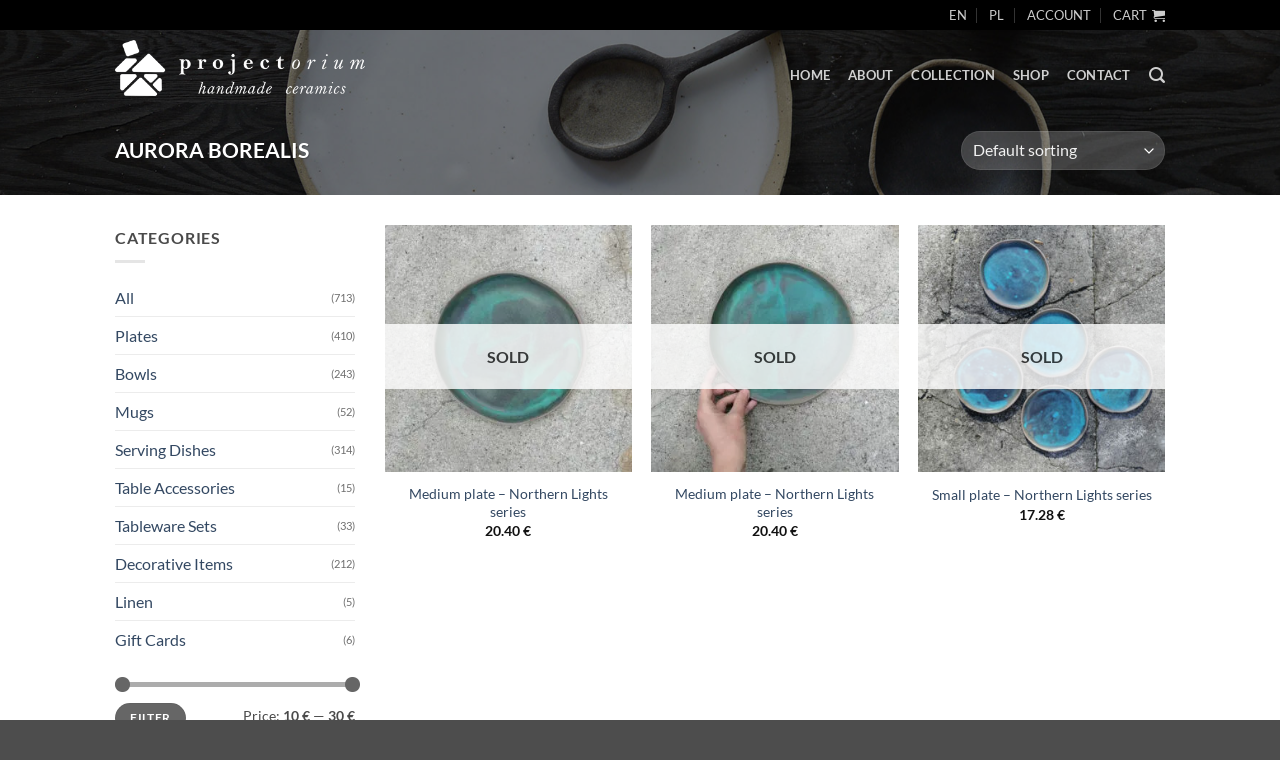

--- FILE ---
content_type: text/html; charset=utf-8
request_url: https://www.google.com/recaptcha/api2/anchor?ar=1&k=6LcrKeoUAAAAAO4cVLF112yZT0dZWZWeJ6gwcA0N&co=aHR0cHM6Ly9wcm9qZWN0b3JpdW0uZXU6NDQz&hl=en&v=TkacYOdEJbdB_JjX802TMer9&size=invisible&anchor-ms=20000&execute-ms=15000&cb=5a0isqo8o24d
body_size: 45509
content:
<!DOCTYPE HTML><html dir="ltr" lang="en"><head><meta http-equiv="Content-Type" content="text/html; charset=UTF-8">
<meta http-equiv="X-UA-Compatible" content="IE=edge">
<title>reCAPTCHA</title>
<style type="text/css">
/* cyrillic-ext */
@font-face {
  font-family: 'Roboto';
  font-style: normal;
  font-weight: 400;
  src: url(//fonts.gstatic.com/s/roboto/v18/KFOmCnqEu92Fr1Mu72xKKTU1Kvnz.woff2) format('woff2');
  unicode-range: U+0460-052F, U+1C80-1C8A, U+20B4, U+2DE0-2DFF, U+A640-A69F, U+FE2E-FE2F;
}
/* cyrillic */
@font-face {
  font-family: 'Roboto';
  font-style: normal;
  font-weight: 400;
  src: url(//fonts.gstatic.com/s/roboto/v18/KFOmCnqEu92Fr1Mu5mxKKTU1Kvnz.woff2) format('woff2');
  unicode-range: U+0301, U+0400-045F, U+0490-0491, U+04B0-04B1, U+2116;
}
/* greek-ext */
@font-face {
  font-family: 'Roboto';
  font-style: normal;
  font-weight: 400;
  src: url(//fonts.gstatic.com/s/roboto/v18/KFOmCnqEu92Fr1Mu7mxKKTU1Kvnz.woff2) format('woff2');
  unicode-range: U+1F00-1FFF;
}
/* greek */
@font-face {
  font-family: 'Roboto';
  font-style: normal;
  font-weight: 400;
  src: url(//fonts.gstatic.com/s/roboto/v18/KFOmCnqEu92Fr1Mu4WxKKTU1Kvnz.woff2) format('woff2');
  unicode-range: U+0370-0377, U+037A-037F, U+0384-038A, U+038C, U+038E-03A1, U+03A3-03FF;
}
/* vietnamese */
@font-face {
  font-family: 'Roboto';
  font-style: normal;
  font-weight: 400;
  src: url(//fonts.gstatic.com/s/roboto/v18/KFOmCnqEu92Fr1Mu7WxKKTU1Kvnz.woff2) format('woff2');
  unicode-range: U+0102-0103, U+0110-0111, U+0128-0129, U+0168-0169, U+01A0-01A1, U+01AF-01B0, U+0300-0301, U+0303-0304, U+0308-0309, U+0323, U+0329, U+1EA0-1EF9, U+20AB;
}
/* latin-ext */
@font-face {
  font-family: 'Roboto';
  font-style: normal;
  font-weight: 400;
  src: url(//fonts.gstatic.com/s/roboto/v18/KFOmCnqEu92Fr1Mu7GxKKTU1Kvnz.woff2) format('woff2');
  unicode-range: U+0100-02BA, U+02BD-02C5, U+02C7-02CC, U+02CE-02D7, U+02DD-02FF, U+0304, U+0308, U+0329, U+1D00-1DBF, U+1E00-1E9F, U+1EF2-1EFF, U+2020, U+20A0-20AB, U+20AD-20C0, U+2113, U+2C60-2C7F, U+A720-A7FF;
}
/* latin */
@font-face {
  font-family: 'Roboto';
  font-style: normal;
  font-weight: 400;
  src: url(//fonts.gstatic.com/s/roboto/v18/KFOmCnqEu92Fr1Mu4mxKKTU1Kg.woff2) format('woff2');
  unicode-range: U+0000-00FF, U+0131, U+0152-0153, U+02BB-02BC, U+02C6, U+02DA, U+02DC, U+0304, U+0308, U+0329, U+2000-206F, U+20AC, U+2122, U+2191, U+2193, U+2212, U+2215, U+FEFF, U+FFFD;
}
/* cyrillic-ext */
@font-face {
  font-family: 'Roboto';
  font-style: normal;
  font-weight: 500;
  src: url(//fonts.gstatic.com/s/roboto/v18/KFOlCnqEu92Fr1MmEU9fCRc4AMP6lbBP.woff2) format('woff2');
  unicode-range: U+0460-052F, U+1C80-1C8A, U+20B4, U+2DE0-2DFF, U+A640-A69F, U+FE2E-FE2F;
}
/* cyrillic */
@font-face {
  font-family: 'Roboto';
  font-style: normal;
  font-weight: 500;
  src: url(//fonts.gstatic.com/s/roboto/v18/KFOlCnqEu92Fr1MmEU9fABc4AMP6lbBP.woff2) format('woff2');
  unicode-range: U+0301, U+0400-045F, U+0490-0491, U+04B0-04B1, U+2116;
}
/* greek-ext */
@font-face {
  font-family: 'Roboto';
  font-style: normal;
  font-weight: 500;
  src: url(//fonts.gstatic.com/s/roboto/v18/KFOlCnqEu92Fr1MmEU9fCBc4AMP6lbBP.woff2) format('woff2');
  unicode-range: U+1F00-1FFF;
}
/* greek */
@font-face {
  font-family: 'Roboto';
  font-style: normal;
  font-weight: 500;
  src: url(//fonts.gstatic.com/s/roboto/v18/KFOlCnqEu92Fr1MmEU9fBxc4AMP6lbBP.woff2) format('woff2');
  unicode-range: U+0370-0377, U+037A-037F, U+0384-038A, U+038C, U+038E-03A1, U+03A3-03FF;
}
/* vietnamese */
@font-face {
  font-family: 'Roboto';
  font-style: normal;
  font-weight: 500;
  src: url(//fonts.gstatic.com/s/roboto/v18/KFOlCnqEu92Fr1MmEU9fCxc4AMP6lbBP.woff2) format('woff2');
  unicode-range: U+0102-0103, U+0110-0111, U+0128-0129, U+0168-0169, U+01A0-01A1, U+01AF-01B0, U+0300-0301, U+0303-0304, U+0308-0309, U+0323, U+0329, U+1EA0-1EF9, U+20AB;
}
/* latin-ext */
@font-face {
  font-family: 'Roboto';
  font-style: normal;
  font-weight: 500;
  src: url(//fonts.gstatic.com/s/roboto/v18/KFOlCnqEu92Fr1MmEU9fChc4AMP6lbBP.woff2) format('woff2');
  unicode-range: U+0100-02BA, U+02BD-02C5, U+02C7-02CC, U+02CE-02D7, U+02DD-02FF, U+0304, U+0308, U+0329, U+1D00-1DBF, U+1E00-1E9F, U+1EF2-1EFF, U+2020, U+20A0-20AB, U+20AD-20C0, U+2113, U+2C60-2C7F, U+A720-A7FF;
}
/* latin */
@font-face {
  font-family: 'Roboto';
  font-style: normal;
  font-weight: 500;
  src: url(//fonts.gstatic.com/s/roboto/v18/KFOlCnqEu92Fr1MmEU9fBBc4AMP6lQ.woff2) format('woff2');
  unicode-range: U+0000-00FF, U+0131, U+0152-0153, U+02BB-02BC, U+02C6, U+02DA, U+02DC, U+0304, U+0308, U+0329, U+2000-206F, U+20AC, U+2122, U+2191, U+2193, U+2212, U+2215, U+FEFF, U+FFFD;
}
/* cyrillic-ext */
@font-face {
  font-family: 'Roboto';
  font-style: normal;
  font-weight: 900;
  src: url(//fonts.gstatic.com/s/roboto/v18/KFOlCnqEu92Fr1MmYUtfCRc4AMP6lbBP.woff2) format('woff2');
  unicode-range: U+0460-052F, U+1C80-1C8A, U+20B4, U+2DE0-2DFF, U+A640-A69F, U+FE2E-FE2F;
}
/* cyrillic */
@font-face {
  font-family: 'Roboto';
  font-style: normal;
  font-weight: 900;
  src: url(//fonts.gstatic.com/s/roboto/v18/KFOlCnqEu92Fr1MmYUtfABc4AMP6lbBP.woff2) format('woff2');
  unicode-range: U+0301, U+0400-045F, U+0490-0491, U+04B0-04B1, U+2116;
}
/* greek-ext */
@font-face {
  font-family: 'Roboto';
  font-style: normal;
  font-weight: 900;
  src: url(//fonts.gstatic.com/s/roboto/v18/KFOlCnqEu92Fr1MmYUtfCBc4AMP6lbBP.woff2) format('woff2');
  unicode-range: U+1F00-1FFF;
}
/* greek */
@font-face {
  font-family: 'Roboto';
  font-style: normal;
  font-weight: 900;
  src: url(//fonts.gstatic.com/s/roboto/v18/KFOlCnqEu92Fr1MmYUtfBxc4AMP6lbBP.woff2) format('woff2');
  unicode-range: U+0370-0377, U+037A-037F, U+0384-038A, U+038C, U+038E-03A1, U+03A3-03FF;
}
/* vietnamese */
@font-face {
  font-family: 'Roboto';
  font-style: normal;
  font-weight: 900;
  src: url(//fonts.gstatic.com/s/roboto/v18/KFOlCnqEu92Fr1MmYUtfCxc4AMP6lbBP.woff2) format('woff2');
  unicode-range: U+0102-0103, U+0110-0111, U+0128-0129, U+0168-0169, U+01A0-01A1, U+01AF-01B0, U+0300-0301, U+0303-0304, U+0308-0309, U+0323, U+0329, U+1EA0-1EF9, U+20AB;
}
/* latin-ext */
@font-face {
  font-family: 'Roboto';
  font-style: normal;
  font-weight: 900;
  src: url(//fonts.gstatic.com/s/roboto/v18/KFOlCnqEu92Fr1MmYUtfChc4AMP6lbBP.woff2) format('woff2');
  unicode-range: U+0100-02BA, U+02BD-02C5, U+02C7-02CC, U+02CE-02D7, U+02DD-02FF, U+0304, U+0308, U+0329, U+1D00-1DBF, U+1E00-1E9F, U+1EF2-1EFF, U+2020, U+20A0-20AB, U+20AD-20C0, U+2113, U+2C60-2C7F, U+A720-A7FF;
}
/* latin */
@font-face {
  font-family: 'Roboto';
  font-style: normal;
  font-weight: 900;
  src: url(//fonts.gstatic.com/s/roboto/v18/KFOlCnqEu92Fr1MmYUtfBBc4AMP6lQ.woff2) format('woff2');
  unicode-range: U+0000-00FF, U+0131, U+0152-0153, U+02BB-02BC, U+02C6, U+02DA, U+02DC, U+0304, U+0308, U+0329, U+2000-206F, U+20AC, U+2122, U+2191, U+2193, U+2212, U+2215, U+FEFF, U+FFFD;
}

</style>
<link rel="stylesheet" type="text/css" href="https://www.gstatic.com/recaptcha/releases/TkacYOdEJbdB_JjX802TMer9/styles__ltr.css">
<script nonce="U-jOYfq3OBjsKJrRwH3pdg" type="text/javascript">window['__recaptcha_api'] = 'https://www.google.com/recaptcha/api2/';</script>
<script type="text/javascript" src="https://www.gstatic.com/recaptcha/releases/TkacYOdEJbdB_JjX802TMer9/recaptcha__en.js" nonce="U-jOYfq3OBjsKJrRwH3pdg">
      
    </script></head>
<body><div id="rc-anchor-alert" class="rc-anchor-alert"></div>
<input type="hidden" id="recaptcha-token" value="[base64]">
<script type="text/javascript" nonce="U-jOYfq3OBjsKJrRwH3pdg">
      recaptcha.anchor.Main.init("[\x22ainput\x22,[\x22bgdata\x22,\x22\x22,\[base64]/[base64]/[base64]/[base64]/[base64]/[base64]/[base64]/[base64]/[base64]/[base64]/[base64]/[base64]/[base64]/[base64]/[base64]\\u003d\\u003d\x22,\[base64]\\u003d\x22,\x22ZmpJKMKgNMK4wosDDsOwPsOWMMONw4TDlnbCmHzDh8K4wqrClsKKwqNibMO7wqTDjVckOCnCiy0Aw6U5wrE2wpjCglrCscOHw43DtHlLwqrCrMO3PS/CpcOdw4xUwrjCgCt4w6VpwowPw7hFw4/DjsOWesO2wqwWwolHFcK+EcOGWCHCrWbDjsOUcsK4fsKSwqtNw71KL8O7w7cWwq5Mw5wPKMKAw7/Ch8O8R1sww4UOwqzDj8O0I8Obw5vCg8KQwpd1wpvDlMK2w4vDhcOsGDAOwrV/w4EAGB5mw6JcKsOiBsOVwopxwq1awr3CksKewr8sCcK+wqHCvsKrP1rDvcKVdC9Aw6VrPk/CsMOgFcOxwpLDq8K6w6rDoxw2w4vCg8KJwrYbw6vCmybCi8O6wpTCnsKTwpYQBTXCh25sesOYXsKueMKvLsOqTsOIw45eAC/DgsKyfMOrXDVnPcKrw7gbw6nCi8Kuwrcyw4fDrcOrw43DvFN8ayhURDlxHz7DqMODw4TCvcOWejJUKCPCkMKWGXpNw65mbnxIw4QdTT9qBMKZw6/CoQ8teMOMUsOFc8KBw6pFw6PDmBVkw4vDlsOCf8KGFsK7PcOvwqg2WzDCo2fCnsK3UcO/JQvDpGU0JBxrwoogw6HDlsKnw6tGYcOOwrhEw43ChAZ0wqPDpCTDgMODBw16wo1mAWdJw6zCg1XDg8KeKcK2aDMnRcORwqPCkybCg8KaVMKtwoDCpFzDkVY8IsKVCHDCh8Kfwq0OwqLDk2/Dll9Jw5NnfiXDoMKDDsONw4nDmiVYQjV2YMKAZsK6CQHCrcOPEMKxw5RPesKHwo5fbMKfwp4BYHPDvcO2w63CrcO/w7QYUxtEwr3DrE46W1bCpy0Xwq9rwrDDkWRkwqMRJTlUw4QQworDlcKDw6fDnSBOwoA4GcKGw4E7FsKVwr7Cu8KibMKyw6Ahc3MKw6DDmMOTax7DjcK8w55Yw5nDnEIYwqdLccKtwojCkcK7KcKVCi/[base64]/DosOSSMKpw4vDgMOGfsKdEMKrbsO5KSfCkTDDhjRCw7/Cpj1gHmHCrcOqPMOzw4VfwooAeMOQwovDqcK2QhPCuSdzw7PDrTnDp2EwwqRkw5LCi18rbRo2w5PDo1tBwq/[base64]/Cu8OFbMKrw6/CnsOww7PCnEkMBMKNHhPDh8KDw5nCqT/CijjCgMOXZMOEb8KGw7dbwqfCnStMM1pbwrpAwrxgHFlIZwd3w6ksw415w7/DvmguK37Cu8KZw6cAw7RBw4nCnsKcwpbDqMK3EMOyWA9Qw4oAwp8Cw5Qgw6ItwrnDsgPCunLCu8O8w659bhJhw6PDosKIRsOTbWEVwpo0BCkWZsOQZzczfMOLHsKzw7fDr8KkdFrCp8KdHhNcWVJFw7LCr2bCi17Dv2oTX8KYbh/DgmtPe8KKLsKZAcOgw6nDsMKMLG4Fw7/CoMO1w6E6aCdlaj7CoBRfw5LCusKdUyHCgFBAF0XDq3bDvcOSFAxOHHrDuBl6w5k/woXCqMKbwojDpHjDi8KgIsOBw6TCixgpwprCqXTCo18nUm/DlzBDwoY0PMOxw4gAw5pMwoYhw5Yow4FQDsKTw4k8w6/DlAgXOi7Cu8K2YsOdDsOYwpIHFMOdWQPCmQoewofCmCjDi2pjwrM/w4QFHhEwDRrCnAXDh8OXPcO9XhnCucKXw4p1JDtVw7PDpsKUWiLDvxJ/w6vCisKDwpXCjcK3QMKMfF1+eBVFwrwpwrpsw6BEwonCs0DDtlbDtC5Iw4LDq3MLw4NqT25Fw7PCujvDs8KHIx1TLW7Dvm/[base64]/CtCd/[base64]/Dm8OaBsOaw5wow7LDrGPDjQ3DknXCtHN9FMOMQg3Drz1Pw7/DpEYQwptOw6BhEGvDkMOSDMK1bsKtfcO/WcKkWsO3Xyh/BsKOecO/Z31iw47CijXCsH/CqD/[base64]/CuMOpGmXCnMKzwqLCtFDDhETDs8OdSiUpbMOIw5Jiw5jCsQDDhsOmMcOxc0XDsC3DpcKCBsKfDw0ywrsWdMOywoEkAMO7BiV/woXCl8O/wrR2woABQVzDingkwp/DoMKVwpjDucKFwo1SHybCrMKvKWguwojDjsKDHz4XMMOmw4jCqzzDtsOvZkctwrHDoMKHOMOlRVTCjsO/w5fDgcO7w4nDln1xw5daWTJ1w4hKXms0HGHDpcObIW/ChBPCgFXDpMOGHm7Ck8K+bWrCkinDnHlEG8KQw7LDqirCplZgRB3Di2vDsMOfwo09DxVUZMKXA8KswpPCvsKUei7DvTLDocOAD8OxwpHDlMKUXmvDiH3Dg11swrHDtsOQQcOyIBYiezjCpMKNOsOEGMKoDHHDssKUJsKvGCLDtznCtMOiH8Kmwq5/[base64]/DssK1wo3CsHsHOBQYw6vCmkDCiVArwrUgEy8EwqJaUsKAwpczwo/ClcKHNcK9Rkt4biXChcOpLxt+W8KrwqApCMOew4XCilk7dcKvD8OSw6HCiRPDosOlw6d6BMOHwoDDlSdbwrfCnMOnwpIfB3V2d8OBcArCi0svwqU+w4/Coy3Cpl3DosK7w5IEwr3DvmLCvsKSw5zCkH7DhMKKTsONw48Mb0vCr8KrSw8CwrxBw63CvcKwwqXDncOFc8Kwwr1XYBvDgMOuCsKvY8KoZ8Ozwr7CmC3CqcK+w6nCoXJZNU0nw65pTBXCqsKSFl9HMFNkw4p1w57CkMO+LBzDh8OZEWbCusOXw4bCgh/[base64]/DncOGDcKvwqTDkT/DuSgPSMKKwrs/w45xDsKPwqhMUsOPwqTDh1JYJmvDjzZKFEQyw6LDvGbCrsKIw6jDg1hrJcKfWwjChmzDtw/Ckh/Dik/ClMO/wrLDgFFcwrIjfcOnw6jCvDPCjMKfSMKfwr/DkyQuc23DjsOVw6vDgmELFnrCqcKWPcKYw4xpwojDhsKoXknCq1rDplnCi8Kjwr7Dp3YzScOGHMK2AsKHwqxXwoPCiTLDrsOlw5kOM8KqRcKpN8KXGMKaw4FHw71ewrx7dsOYwrnClsK3w6lfw7fDo8Orw40Mw44iwpU0w6nDvFNUwp8Tw6TDoMKxwoDCujXCoxvCoQ/CgSbDs8OKwp/Dp8KLwpccBi45IF9iSTDCpwvDrcOqw4HDnsKoY8O0w59COWLCkGFoZy/DgExmR8O8FMKJe2/ClGLDpiLCoVjDvQPCmMOPAVVLw5PDi8KqA0DCq8KOWMOuwpN/worDnsOMwonCm8Oaw67Dh8ODPsKHeHvDlMKZbXoxw7rDgCvCqsKVVcKdwpBYw5PDt8Oqw6t/wqnClFcGGcOMw5wMLn4/[base64]/w5lnJBZEwqnDtMKbMcO+CsKcworDmMK5YFZLcy3DoifCssKZaMO4bMKXM1vCqsKgasO1b8KJEMOjw5XDjT3CvH8NasOiwrrCjR/CtBwRwrDDpMOKw6zCtcKKcnTCmcOQwoYdw5vCkcOzwoDDuF3DusKJwqrCojbCncKxw6XDn27DncKpQDjChsKwwq/DhlXDklLDtSxpw4tRCcO3bMKzw7TCngnCqsK0w4dOScKSwoTCm8KqXHgNwozDvmPClsKLw7tEwo8XYsKoFsKvXcKMfSQzwrJXMsKiwpTCiWvCvBhXwpzCscO6PMOyw6cKYMKxfQwlwrpywr0BYsKGL8KPfsOEX1N/wpPCtsOyPFNPQ1JQPF1TcyzDrE4aSMOzCsO7wp/[base64]/DtMOjwrTCrMOmEsOHwpPCvWbDqnrDkxoNw6dYwqvCoV0nwqjClcK9w5fDswZ9IDR5M8OURcKiUMOLScKSZQ1DwpBew609woFoFGnDiTQMZcKSDcK7w7I1wo/DmMKMeUDCm3Ymw7o7wpTDhU5OwqA8w6kXGhrDolRGextKw7fCgsOyTsKsKnfDmcOdwoN8w73DmcOECsKewop2w6QxAXEewqp9E1jChTfDpS7DjHzCt2bDjWU5w7LCmC/Cq8O6w6jDp3vCnsK9Ql91wq5Nw5UrwpLDtMKoC2h8w4EEwpp9LcOOccOpAMOZAEE2SMKJDmjDk8O5QsO3L0AOwoDDscOQw4bDs8O/[base64]/CpjrDqxRiHhDDscK/FcKdwobCqFHClsKIw7ZfwrXCmEzCpknCucOxccO7wpU2Y8OEw5LDp8O/w7d0wqDDiXfChCtPVRkYSHEdaMKWRSLDk33DrsOCwobCnMO1w4M9wrPDrARzw71vw7zDssODWj82R8KrWMO9H8OIw7vDmsKdw7zCrWTClRU/XsKvU8KwZcODGMOtw5/ChnUawprDkEVNwohrw48Ew53CgsKew6XDiQzCqmPDtMKYPBvDknzClcO3ASRgw6Jkw5vDjsOqw4dbQibCqcOBOHx4DlgAL8O2wpVnwotjMhJnw61Awq/CnsOPw5fDqsOmwq56ScKiw5JDw4HDncOCwqRdSMOvWg7DmMOLwpVlesKdwq7CqsOmdsOdw4J0w7Zfw5hkwp/DjcKjw48+w6zCqFXDiWAHw73DoGXCmRFiEkbCl3HDl8O6wofCr3nCoMO2w4/CuX3DlcOnP8Oiw5vCi8OxRBF8wpLDnsO0Q0rDpExtw7vDnzAGwqIvJmjDuRBZwqo1PAHCpzXDgH7DsGwyIgI3IsOMwo5EHsKVTiTDu8OWw47Dp8OPHsKvO8OcwpfCniLDj8ObNnI8w6PCrDnDpsKZA8OyI8OIw6/[base64]/[base64]/DpMOowr5aw7k7OsKEFw7DikXCrSwSwr4+w4jDm8OPwpfCsSdCAnRvTcOXO8OvOsOIwrnDsA91wozChMOcXDM1W8O/Q8O+wpbDo8OWMRzDjcK6w7w/[base64]/[base64]/CrMKoPQLCtn1cZcOlJS7DiysBRsKjw6d2EnlofsOTw6hMBsKgPcOkElhjEEzCg8O8e8OlRmXCqMO/IW3DjhnCrSxZwrLDon9QRMOZwo7Ds10sDioCw4rDrMO1RwAyIMOPJsKow4DDvmbDsMO/EMKaw6Jxw7LCg8K3w4/[base64]/[base64]/DvXrCs0Atwp/DpcOuwoEWFsORWMO7B3XCo8K9AAkPwrV4f1I5aBPCnsKrwrB6T05+TMKhwqPDlg7DjcK6w7oiw7VWwqDCl8KEDH5ofMKyN0nCq3XDmMKNw6NmCSLCqcKdGDLDrcOrw7tMw4l/w50HDFXDs8KQBMKXXMKvXC5Xwq7DjHd6ITbCvlN/dcKZDBNXwqLCr8KxQnrDgcKFNcKrw63CtsKCFcOAwqoywqXDhMK6acOmw4XCi8KeZMKfJnjCthPCgDIcbMK7w7PDjcOpw6hMw7IvMsKqw7pMFhfDmCtuO8OfAcK0SzUjw7h1dMOrWcKFwqbCuMK0wrpxRxPCssKowqLCoFPDhhDDscKuPMKlwr/DhkXDuGTCq0TCiHcywpcLT8K8w5rClsOjw4oQw57DpsKlQTxrw4BRLsO8WUhXwpw8w6vDlQd7SGbDlD/ClMKhwr1iScOzwpoww74pw67DocKpJFliwrPCkkweYMKkP8O8N8OzwpvCg0sEY8KIw7rCssOvGkVXw7TDjMO6wpBuVsONw4fCkDoZbmDDlSvDr8Odw4kOw4bDlMKGwp/DnB/Dq17CuA/DqMOxwqlXw4FnW8KRwoweSz4TdsKVDlJHKsKCwrdOw5fCggPDmnvDj2jDisKqworCgG7DmsKOwp/DuGPDgsOLw5jCtAM7w74lw7xiwpMVf1NRGsKQwrIbwrrDjcOFwr7DpcKxeAXCjMK2fSg4RsKUV8OxeMKBw7NcPcKzwo4xJx/DnMK1woTChU1NwpDDmgzDpR3ChDonN183wqzCtUzCncKPWsOvw5AkU8KXCcOOw4DCh0NLFTchGMOgw7Udwpw+wrhJw4TChxbCmcOAwrMJwo/Djh8Jw6EZcMKUNkbCoMKAw6LDhg/[base64]/Cm0/[base64]/wrMCacK6w6bDlcKOe8KRM0TDrcKrw4PDrShDCmYVwro5DsKOMcKsWxPCvcOTw6rDisOTBMOkCHkdBm9owqjCsQUww57Dp1XCol8kwonCqMOGw67CiAjDjsKDIUgLFcKgw7nDj0cXwo/DpsOcwqrCqcKoSQLClFAZdh9oLRTDpX/CkC3Duls+wqczw7nDvcOvaGMjw5XDq8Olw7o0fUvDmsO9fsOTUsOXH8Kpw4wmBFJmwo1ww4vCm3LDhsKoK8KCw4DDlMOPw4jCl1JtSHVxw5NTPMKdw7w0JSTDvwLCsMOrw5jDpMOgw7LCt8KCHWfDhMKHwrvCl3zCv8O7KnDDucOAwqPDi07CtwMTwps/w7DDqsKMYllBIlPCjcOYwrfCt8K3VMO2ecKoK8OyWcKrCcONeTXCvUl+GcKyworDoMKRwr/Cs040H8K2wrbDusOVRmEkwqPDpcKZEl3CoVA5TzDCqiE+LMOueyvDqTZ2D2bCj8KwByrDqXo7wolZIsO5RcKjw5vDn8OGwqF0w67CkxzCn8Ogwp3Cr0V2w6nCpsKpw4oQwrxKQMOjw4ALXMKEE0JswovCt8OFwp9SwrVDw4HCicKbYcK8H8OGPsO6GcK/w7UaDCLDs3bDocOewrQJW8OEWcOOIyrDg8Opw402w4fCjD/DtnzCjcKTw6tWw6w4G8K5wrLDq8OzWcKPV8OxworDs2ATw4JIWwRKwq1owq0OwqgoSyEYwr3CugE6Q8Kgw51uw5/[base64]/CoMOSwqEEwqUKw5QhQwbCg2DCjcKAwrJhwpomN28Nw6YnFsOCZcOMZ8OOwo5gw4nDgjU4w4XDkcK1XQ3CtsKmw5hJwqDCj8K9AcOhdmLCjQHDtATCu1TClx/[base64]/w7EEwqBswozCkQfCkXdfPitPaSrDtMKWXsOqSmTCocKLw5R8JiEVGMO6wpk7Ansrw6J0KMKiwoAZHVPCo2nCrMKXw59PTMOYD8OMwpzCj8OcwqIiH8KSW8OwQsOGw7kYfMOHGwZ+BcK3NU/DocONw4NmPsOqFB3Dm8K0wqbDo8K7wrV6em92ESUiwoHCuiIEw7cRRlrDvD7DpMKrGcO2w6/DmgRuWUHCvF3Di2DDpMOHGsKXw4PDoHrCkR7DucOLRl8hO8OhG8KqNUI5CgZhwoPCiFJjw4vCkMKowrUuw5jCq8OVw7QTS1YxNsOtw5HCsA5BOsOgS3YEHBwww7wnDsK0woTDnzBDM0VCA8OCw7MUwqA6wr3Cg8O1w5xfV8O/TMOXRg3DvcORwoVdQsKYNCBBXMOAJgPDgggow5cvF8OxEcO8wrNIRgQUHsK6JQzDtjFXRDLCvVnCqnxLQMO5w6fCncK5dGZNwqggwqFYw7wIZT4Tw7AowrDCmH/DpcKzPRc+SsO1Z2VswqQJRVMZXjgzYyo/NMKEWcKUacOUGQzCtwnDrVcbwqoRCgUKwqvDusKhwpfDlMK/WE/DsiNuwppVw7tUdMKqWA7Dsn0SXcO3GcKEw5HDvcKDdHxPI8O/KUB/wo/CrnIZAksGTnVORWk+ZMK/ccOUwrMJMcOuOsOAAcKlMcO4EMOjCsKKHMOmw4NawrYiUcOVw6RBegMGKVN0JsOERj9WUWhowoXDnMO+w49jw6xbw44sw5RPFA47V0XDkcOdw4AvQHjDsMOLVcKGw4rDmMOxZsKcUgfClmnCkiEPwo3ClMOdMgfCkMOFecK+woB1w7bDqBJLwpILMz4owoLDrD/[base64]/wq/CqF13V8OOecOlQCwxw5vDjSlMwo8RVcKGVMOaRG3DvF1yCMOGwoTCmgzCicOzQsOaV3kYE1wLwrBoFEDCtX0Lw7nClEfCu04LJgfCmFPDj8O9w6tuw4LDhMK2dsORTQpsZ8OBwpYrO0HDncKSKcKswoLDhxRTFMKbw6lpesOswqZcanx1wq9Uw6/Cs0tGUMOiw53DscOjdMOww7ZuwqRPwqF/wqMmKCE4w5TCgcOZbgPCoz4FUMO4NMOwN8Kmw69TFT3DmcOXw6DCkcKiwqLCmQLCtRPDrQTDu0nCggXChsOPwqXDo2HCv1tSNsKmwrTCgDDClWvDg0YHw44dwpHDpsK0w7/CsGQSfcKxw7jDj8KRJMOOw5jDgcOXw5HDnQ8Ow74Uwpoww5xAwqHDsRZ2w5AoJ0bDrMOsLx/Dv0TDhcOlFMOvw4t9w5ZFMcK1wrnCh8KWI1nDqz8aQHjCkBQDw6M0w4zDlzUECH/Dnl5mE8O+RiYrwoRXFDwtwozDtsKhWWk5wpAJw5t2w4cAAcOFbcOaw7LCosKPwpXCv8Odw7IUwofChlwTwqHDkgXDpMOVYTjDl3HDusOjPcOkKiECw4EVw4tOAn7Cgxs6wr8cw7t/H3YPLcObKMOgccK3KMOVw6Ntw6nCs8OlNH/CiRBRwokPOsK+w4/DgEY/VW/[base64]/OnXDhcOCwqfClMK4SHZlI8KGw7PDgDsfXUQVw5YSRUPDvXDCpjdODsOsw60zwqTCv3fCsAfCv2DDthPDjiLDqcKgTMOMZSUuw4UFHy9ow4Iww4A5DsKVAyovdAQKISxNwpLCvXPDjSLCscOAw6MDwr4iw77DqsK/[base64]/[base64]/WMOBwo0tw5QjC8KswocVw7MLw6V9X8KhZsKkwqJHCDM/[base64]/[base64]/NVfCnMKHw75iFmzCpxHDugICCsOKXE4fw77CuGLCosOcFXDDkGJ4w4lXwobCtsKUwpTCocK4bn7Cq1DCq8ORw4TCt8ObW8O3w74+wqrCpMKcDE0EQyAwDsKKwqvDmVbDgV3CjTAywoAkw7bCiMOmOMK0DRfDvHk+TcOFwpTCiWx2YHcDwofCsz5/[base64]/DqsOOw4TCl8OdwoHDucK9fk5wwrvCsQZjZi3DqcOIUMKnw6HDh8OZw6pLw47Cu8K5wr7CgcKgB2TCjXZUw6/CqzzChhzDgcOVw6dJFsKXSMKaAm7CtjEMw5HCk8OqwpN9w4XDt8ONwobDnnlNMMOSwoTDiMOrw6lcBsO/Y2/[base64]/b8OZwoZyJcOow7I0Txczw67DklFZL0IuesKrw4pBYwssNMKURyzDkMKzEQjCtMKVM8KcLmTDncORw6BGAcKxw5JEwrzDsHxHw6jCk2jDqGLDgMKkw53CinVuVcOkwp0SbSLCocKIJVIqw6UgDcOgdR1pEcOYwqFkB8O0w7/DqAzCnMO7wp13w5MjDcKDw4YifC5kVRwCw7keflTCjn4qwovCo8ONcEoXQMKLFsKYSQB6woDCh2gmehtiQsKNwpXDkk0xwo5hwqdjAhPClU/CncK0bcKCw4HDlcOxwqHDt8O9JxHDqcK/[base64]/[base64]/DjnVnw4TCuGrDjsKeKFDChMOGDUUiewYpX8OTwrHDtSDDusOww43CoVrDg8OMFyvDswURwoYlw5d4wpnCscKYwpsXBsOVVhzCmzHCuR7Cix7DgEQGw5rCisKqACtNw49cUcKuwpcARsKqdW5fE8OoA8O/G8OrwrzCvjjColUDEMOpKyvDucKYwpjCuDY7wpJ6TcOaA8Otw5fDuTJKwpbDrFBQw4PCksKcwovCvsOmwpnDmw/ClwJYwojDjhTCvMKPZB80w7/DlcK4HVLCtsKBw5s4CWnDoH7CnMKSwq/CmzQmwq7CswfCo8Ouw40TwqgYw7LDiRADG8K9w6XDkmM7I8OAbMKKKBDDmMOwZQ/CjMOZw4sTwp42ETTCqMOGwpUHZ8OgwowhSMKJZcOGKsO0DTFewpU5wpVfw4fDq1XDqA3CmsOwwpTCocKTH8Klw4jCiD3DucOGZ8OZclMbPyQWGMKVwpjCjigWw6bCinnCnw7Dhispwr3Do8Kyw5FtIy8jw4vCpFTDksKLLXQww7dhcsKew75qwq98w5jDpG/[base64]/Dj1LDuMOfw4rClMOnJsKQC8ONIsO2H8K7w6YKUMO9wp3ChjNbTsKbN8KHXMOlD8OhO1/CjMK+wrcJZDjCqn3DjMOtw5bChSISwqJRwp/DtRnCgWBkwpHDicKrw5nDkmt5w7N+NMK7CMONwpYGQcKTLRoew5vChxvDosKKwpZlG8KmOngXwokrwqEqPRTDhgEmwognw7pBw7bCi1PCrix1wozDlVoXKnfDlH50wqTDm0PDikLCvcKyeHQTw6/CgAPDgjPDhMKrw7bDkMOCw7VvwqoNMBTDlk5sw5DCo8KrD8Kuwq/Cp8Knwr8WJMOFHMO7wplFw58FCxgsYBjDkcOBwojDnCTCjiDDmHbDiSgAfVkWSxDCrMKDQRgmw7fCgsKuwr4/C8OHwq1ZZAHCjmB9w7HCsMOBwqfDon1QYxTDk2pFwplQLsOOwrTDkCPDssOxw4c9wpYqwr1Bw7IIwprDhsOdw4bDvcOJPcKcwpIQw5LCmDkMU8KnDsKDw57CusK+wovDssKAZsKFw5bCnSl0wpFKwrl1cj/DnV3DkBtNdBkYw4xTF8ObKMKKw51RFMKpH8OWYSIxw4/CrsKZw7/DoUPDhD/[base64]/Di8OQw4nDmsOBw57Ctw5Rw6k9RsOFMW7DoGXDgWQAw50ZeXNBAsOtwq8UCHcmPE3CgAvCqsKeFcKkM27CjDYfw7tkw4zDgFZrw7ZNfCPCrcKGwrYsw7rCusOGQlodwpPDiMKvw5hlBcOgw59fw5jDpMOywrYDw5pLw5fCj8OQaDHDsR/[base64]/SVnDk8KPwpMxYC/CmMKXw7dODsO/[base64]/[base64]/[base64]/DmMKYYFnCijTDncKUFxfCu8Ksw6/Cq8KIJF40DDh3PsK5w6cgPQfCqFJSw6nDhmtww6NrwoPDosOYEcOkwovDi8O1ACfDm8OXXMKLwppkwrLChcKIPk/Dvkk0w63Dmkw7a8KpFUZow4DCuMO2w5TCjMOyDG3DujoBLMOrLcK8asOww6BJKRPDksO3w5TDoMOewpvCucKTw4UbEMKuwqvDs8O6ZCXCosKKO8O/[base64]/DuW3Dp0HDv8K4QSM2SWzCiAXDr8K0woFsQCZ8w6TDhBIiQmHCrGHDvwYsRxjCmcO5SsOtT015w5NFSsKsw7trQCINR8O1w5/CvsKdFVZLw6TDosO1JGoUE8ODLMOQbQfCiXMgwrnDn8KewrMhKxTCncKtIsOTQUDCsnzCgMKoPk1rN0PClMKmwpoSwockaMKFc8OAwobDhMKreElUw6NwdsOMWcKEw7fClz1NC8KLw4R1Fi5cV8O/wpjDn3LDgMOjwr7DssKVw6HDvsK/dsKmGhEJQBbDlcO6w7VWA8Ojw6vDkT3Dh8OKw5/ChsK9w63Dr8Kmw5/[base64]/CosK6w4pID8K0GDtgw7/[base64]/Dr3XDjDrCrnTDr8KNw5cvBxXDg1IyW8OgwoESwp/DksKMwpgkw6k3CcOFGcKqwphfGMKwwr3CusOzw4tfw59TwrM3w4VWBsO2w4EXSmjDsAUrw5DCtwnCosOPw5ZoGlzDvyBAwq45wqU3I8KSXcO6wql4w4N+wql8wrhgR1TDgnnCjQPDiHt4wpLDrsKrZsKAw7DDrMKRwr/[base64]/ChsKgwqIXwp3CiUMFw6TCncOVwq3DksOGw6XCtcOzJ8KSPsOreWU1D8KDG8K0U8O+w6MRwrB7cS8wQsKcw70bSMOCw7vDlMODw6IeHDHCpsOpEsKpwozDj2PCnh4RwokcwphPwrQZA8OcRcO4w5owQUXDrXjDuGzDgMOeRSJ/RzcFw7LDr1x9NMKCwpgGwr8awpDCj17DrMO2c8KhScKTesOVwoohwrU6enwrIUV6wqwRw70bw6YYaRrCk8KJTsOmwpJ+wovClsKnw4vChXlGwozCu8KkKsKEwrTCpMO1KU/ClVLDmMKYwqLCtMKyacONAwjCtsKgwpzDvi/ChsOXER/[base64]/[base64]/CmsKIwrxew5FkL8Kkw4zDk8O+BFTDqmgVwqHDnl4Dw7M5YcKpdsKCOVoGw6RMIcK4wrzDq8O6LcOsJcK8wqReS1zCqMKjI8KERcK5PXc1wolGw7o/[base64]/DpnHDsnzCmEnDgRnDp0TDosOlwo4pw7TCq8OuwpFlwpFxwogfwoQFw5LDrsKVTj/CvQDDmS7DnMOXdsOBHsK+VcKCMcKFLcKENx1iQgrCnMKoEsOfwogQMAVzLsOhwqBbFcOlIcOBSsK7wpPDqMOpwopzOcOwMnnCpmPDiRLCqnjCsRRwwq0qGn0+ecO5wqzDuUnChR8Zw7fDt1/[base64]/Cm8O3wr3CpC/CqMKzecK5LS7CuCvCg3fDqsOODHhfwo/DkcOSw5FeEi8QwpHCpXXDrsOaJxzDoMKFw6XCuMKdw6jDnMO+wptLwpbCmEjDhX7Dp3TCrsK7FBTCkcKoGMORE8KjKws2woDDl27ChhYiw4zCk8Obw4V3M8KuDy1uHsKQw4srw6nCmMO5QcKSJCgmwoPCsWPCqgsbJCbDisO3wpNgw65/wrLCgCnClsOkb8OHwq8rMMO1IMKww73Dt0kMP8OBa0jCvSfDhxoYZ8OQw5HDnGB9dsK/wp9RK8ObSkjCv8KDY8KYYsO5CQDCrcO4GcOAGGcSQEbDgcKeB8K/wol7I2Rtw68DYcO6wrzDq8OiHsK7woRldWnDiEDCuG9zI8O5J8Otw6PCsxbDtMKaTMOYDinDoMO/OVhJOjLCrHLDiMOIw6HCtCPCnQY8w5RkdUUoHHVAT8KZwpfDpTnDnTPDlMOyw4k6w51Uwro6OMK9ScK4wrhqIRtOPnbDggkTZMOpw5FFwp/Cm8K6CMOMwoPDhMOHw5bCq8KofMKLwqYND8KcwqHCjMOWwpLDjMO4w7scAcKtSsOqw6/ClsKhwohxw4/DrcOpe0x+EhZew7EgZlQow5s1w58bQ0bCvMKsw7NvwoFUSz7Cm8O+fA/CmAUPwrPCisKtLSXDrTgswp/DpMK7w6DCjMKPw5Uuw5ZLFmYkBcOcw7/DiTrCkEFOcGnDisORY8OAwpbDusKuw6bCjMKBw5DCiyBCwoNUI8K8SsOEw7XCrUw/wqMOYsKpdMOEw6jDoMO+w51fJcKrwoAWL8KGShAew6jCicOiwoPDtik8b38wS8KOwqDDuDhAw5M1U8O0wotGXsOrw5XDnHpUwqkTwrU5wq4ZwojCtm/CnsKmDCfCrk/Dk8O9NVjCr8KgRUDCvcOKRB0tw5HDrCfDtMOQS8OFSR7Cm8KWw5nDnMKwwq7DnkQ6XXZSQ8KHCnl4wrwnUsO1wph/BV1Jw6LCizohJgZ3w57DnMOTJsO9w7diwplvw5MVw6PDhVZJHjFJBm1vJkfCnMOufQEnD3XDmlfDuBrDisOVElFsA0g1Q8KjwpvChnpMNloQwpTCvsOsGsOOw70GTsOJOBwxMVPCvMKMIRrCrAleZ8Knw7fCncKDDMKuNsOKayXDlMOWwpXDtG/DsCBBG8K7w77DuMOQw6Znw7AOw53ColDDlTItOMOnwq/CqMKlHjxubsKKw45pwojDg33CrMK/bRpPwpAkw6pHEsOQEV5NRMK5WMOtw43DhhZUwo4HwrrDkUtEwqcPwrnCvMKrdcKJwq7DsgVuwrIUKDEhw4jCvcK4w6LDtMK8U07DhljCksKPOQs2L3TDhsKcIMOTCxBuMikEFnHDmsO/[base64]/AMKHUsO+wonDtMK3wr7DlMK3wrM3wpPCjcOLR8KeJMOWMQXDtcOlw75Ew78gw40uQz/DoGrCpjUrN8OeCl7DvsKmEcODeGzCkMOiNsOHUAfDk8OIIV3DugnDkcK/NcO2B2zDgcKASzAYaEAiecOiBXgcw4JRBsKFwr9dw4PCmmA4wpvCscKjw5LDgsKLE8K9ViUdPxMIcCDDvMOqIEZSUsKKTFzCssKww7rDtHY5wr/ClMOcagQswpVDFsK8dcOGQB7Cv8K4wow1GGHDosOUFcKQw7EmwrfDuCfCpBPDuih9w5hMwpvDusOzwpAUATPDsMO7wo/CvDx1w6TDqcK/[base64]/DqcK5PcOCGyDDkMK1EDJNR2HCino0w7k5wpfDs8KSS8KjccKJwrgLwo8zCA1VIivCucOGw4XDrcKgS2VFD8OTNSgTw49/[base64]/DksKawpTDjMOTw6tFGknCqD3Ch3NmKsKJwqPDtG/CiEnCqX9FHcOpwpIIBSUUF8KXwpg0w4DCocOUw4dSwp7DlisawqjCoFbCn8KywrdaTRDCrSHDvVTCulDDj8OgwphNwpbCk38/KMKVcVXDtCouFQzCgjzDsMOXw6bCpcOvwoXDjRLCgncQQsOAwqLDksOrbsK4w5N1woDDg8KnwrNbwrVNw61ODMOdwqlzWMOywoM0w5lFS8Kow4ppw63DsHdZwp/DpcKLUHfCuxRcNADCvMOhYMOfw6nCu8OBwpM/BG3DoMOow4nCv8KaV8KCcGLDpHtww5tPw7/DlMKiw4DClMOVBsKiwrEswpsNwoXDvcOGS34yTltew5VAwo4LwrzCl8K/w5PDiVzDs2/[base64]/[base64]/Ck0fCjkwObWrCtsK3wosNw55IDcKHSTXCoMKww5jDhMOCHhvDg8KLw54BwqoqPGVGIcK/dxZrwo/CmcOfRW8ubHEGBcKZFMKrFSHCkEFtU8K/ZcK4cAJnw6TCoMOBMsO4w5hpKUvCulYgPEjDosO9w5jDjBvDgwnDt0nCgMOzNR0rW8KAe3xpwps1w6DCucK/ZsOHEcKIJC8NwrvCrWpXDMKaw4fCv8KxKcKKwozDhsOZW1YlJcOYL8ObwqjCu23Dp8KEWVTCn8O6YzbDgMOPajEowrVZwrkOwqfClHPDncOiw4p2UsKNCMOfEsKBR8OVbMODYcO/[base64]/Dt37CjH/Dln3Cr33CjMOMwqrDjMKOdXRIw6wAwqHDkxHDkcK+wqDCjx0FCALDu8OYWi4zPsKcOAwcw5vCuCfDlcK+SW7DusO7dsO1wonCp8K7w4HDssK+wqrCjEVBwqI5IsKmw5MdwrB7wp3CjzrDjsOdQC/CqcOQKnvDgMOIVnNwCMOmSsKjwpfCgMOww7XDnWAzL03DtMKhwoZjwrPDtk7CoMKsw4/DlMOuwosYw6bDu8OQYQ/DkxtGL2LCuBJEwolsEgnCoDPCq8K1OCTDvsK2w5c8NyJqGcOwAMKKwpfDvcOAwqnDvGk8SVDCqMOCJMKnwqp7fzjCrcKJwrXDsTVoXFLDgMONR8OHwrbCoCpMwpt0woDCssONbcOvwoXCpQ7CmTMrw7bDng5jwqjDn8O1wpnClcKuSMO5wr/Cig7Cj3vChT9+w5nCjUfCs8KpQWAORsKjw4fCh3w+METDvsK6GsK7wqDDgnbDucOrMsOSOGFJQMOCVsOneyYxRcOUL8KewoLCpMK7wq3DuQZgw4dFwqXDqsO5PcK3c8KnF8OKI8K/[base64]/DnTtEw6HCjMKww5Ifw5V+fMOCaihVYWNDH8OYEcKzwqg+TRnDosOnZlPCnsO1w4zDn8Okw7AkaMKCMcOxLMO8bw4Uw7YsVA/ChsKUw4orw5MARSxowr/CvTrDncOGwodcw7RoUMOkKsKiwpgRw4kCwoHDsh7DpsOQHR9Aw5fDggvChUrColrDhBbDlgnCp8OvwolJc8OrdUdIKcKgbcKFWBZ7JxjCrxPDqsOew7jCty9IwpwrSFgQw7EYw7R6wqfCgybCtVdGw4EiZm/Cl8K1w5jCgMOwFHJGf8K7IHgbwqppcsKZSsOOe8K6wpxkw4LDncKtw6lYwrFbasOVw4PCgFnCsyZIw73DmMO+BcKZw7peVFPDky/CjcKSQcO2OsKybCPCrVBkCsK7wrrDp8K2wphQwq/[base64]/CtXJlEVEAw77DkTNjwoJBwpVnw5hZJ8KJwr3Dr3rCrcODw5/DssOvw6NLI8Opwrwpw7pxwrAJYMOGAcOsw7jDgcKRwqvDh0TCgsOXw4DDg8Kkwr8BY0oPwqXDnxTDhcKeZGV4eMODbAdVw6bDgcO4w4DDmmlawpgbw4UqwrDDnsKMPh4Xw5bDg8OQScO9w5QdLiLCnMKyDy9MwrEgSMKRw6XCmwbCj0rCvsONHlXDncOGw6HDocOYUm/DjMOFw7EiP3LCjMKwwogMwrvCgE12EHrDmDfCucObaCfCv8KHLwNgF8OdFsKqE8OqwpoAw5fCuThwJcKPQMKoAcKdL8OWWiLCiE3DtA\\u003d\\u003d\x22],null,[\x22conf\x22,null,\x226LcrKeoUAAAAAO4cVLF112yZT0dZWZWeJ6gwcA0N\x22,0,null,null,null,0,[21,125,63,73,95,87,41,43,42,83,102,105,109,121],[7668936,220],0,null,null,null,null,0,null,0,null,700,1,null,0,\[base64]/tzcYADoGZWF6dTZkEg4Iiv2INxgAOgVNZklJNBoZCAMSFR0U8JfjNw7/vqUGGcSdCRmc4owCGQ\\u003d\\u003d\x22,0,0,null,null,1,null,0,1],\x22https://projectorium.eu:443\x22,null,[3,1,1],null,null,null,1,3600,[\x22https://www.google.com/intl/en/policies/privacy/\x22,\x22https://www.google.com/intl/en/policies/terms/\x22],\x22q+MX4ZJb0uzvR5mrrhhJF1HAkD0I8s+M1F+JNFJJc1w\\u003d\x22,1,0,null,1,1764685715947,0,0,[114,33,76,214],null,[7,197,42],\x22RC-HPRZ0NtWp7BtuA\x22,null,null,null,null,null,\x220dAFcWeA5C0264yacjn2WZ7uNNCP4GQofwWLsgqMPJUYiwTqI0mjMvSl_IhQ_3yCu23P0Z-SsU4j2zNNbOw7-Kqz0xNtRmMfYyWA\x22,1764768516005]");
    </script></body></html>

--- FILE ---
content_type: text/css
request_url: https://projectorium.eu/wp-content/themes/flatsome-child/style.css?ver=3.0
body_size: 352
content:
/*
Theme Name: Flatsome Child
Description: This is a child theme for Flatsome Theme
Author: UX Themes
Template: flatsome
Version: 3.0
*/

/*************** ADD CUSTOM CSS HERE.   ***************/

img.blackandwhite {
  -webkit-filter: grayscale(100%); /* Safari 6.0 - 9.0 */
  filter: grayscale(100%);
}

img.blackandwhite:hover {
  -webkit-filter: grayscale(0%); /* Safari 6.0 - 9.0 */
  filter: grayscale(0%);
}


div.blackandwhite50 img, img.blackandwhite50 {
  -webkit-filter: grayscale(50%); /* Safari 6.0 - 9.0 */
  filter: grayscale(50%);
}

div.blackandwhite50 img:hover, img.blackandwhite50:hover {
  -webkit-filter: grayscale(0%); /* Safari 6.0 - 9.0 */
  filter: grayscale(0%);
}

/* hides the first category block from the Shop page - All) */
.product-category:first-of-type {
	display: none;
}

@media only screen and (max-width: 48em) {
/*************** ADD MOBILE ONLY CSS HERE  ***************/
	
/* style of 'out of stock' ('sold') label */
.box-image .out-of-stock-label {
	opacity: .8;
	padding: 10px 0;
}
	
}